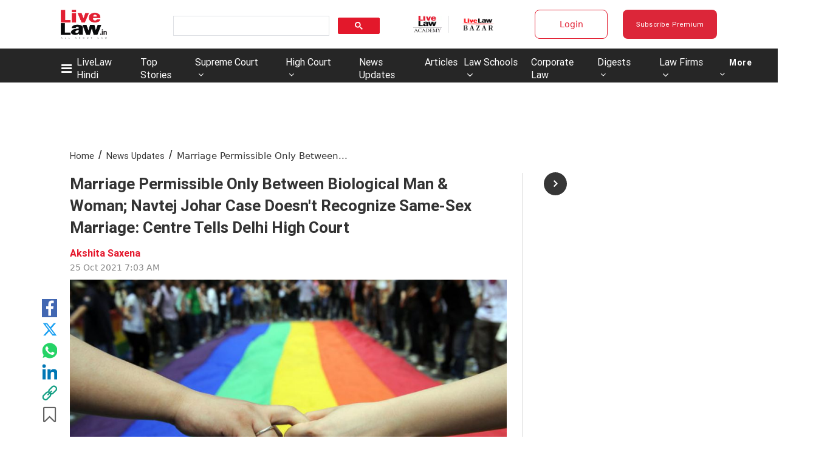

--- FILE ---
content_type: application/javascript; charset=utf-8
request_url: https://c.in.webengage.com/upf2.js?upfc=N4IgrgDgZiBcAuAnMBTANCAzgSwCablDwNlABYBjANgCMBmAVgbgDswAbdjAPxTIEYyAJgDmAK1YcuIfkIDsKITQYVJnAL4Z4JNhoztsFFC0woAwgHtcKOCGwtuAQ0f86%2FKrjIh9YPLdkADDQAHAJQDIwMKACcKFAhZAF0wQEojNGONGSUZHIUjmRxuN4g7BC2ABbw8BCYsAD09QDuLQB0BgBuKOyOTa329SwoTZgAtJC4jvAomPWYjgC2KKOmAB6jC46IiNiOIsvW7BXYo8ciFaMUFmCI8JfGSMvzAJ5jm9u7%2B6M0KPBNKMZvtgLOwLCJDI52BtHCxRjDcKMmhZNrCLCx2M9RvxQkJGCVEDBYCASvsLLZniB1EA&jsonp=_we_jsonp_global_cb_1768631586072
body_size: 583
content:
_we_jsonp_global_cb_1768631586072({"static_list":{"ids":{"4c6b355":false,"~~e4142gj":false,"127e2b5c":false},"ts":1768631586438},"user_profile":{"geo":{"clientIp":"3.129.6.47","serverTimeStamp":1768631586432,"country":"United States","region":"Ohio","city":"Columbus","geoplugin_countryName":"United States","geoplugin_region":"Ohio","geoplugin_city":"Columbus","countryCode":"US","tz_name":"America/New_York","tz_offset":-300},"acquisitionData":{"referrer_type":"direct","landing_page":"https://www.livelaw.in/news-updates/same-sex-marriage-delhi-high-court-centre-says-marriage-between-biological-man-and-woman-only-184235"},"ua":{"browser":{"name":"Chrome","version":"131","browser_version":"131.0.0.0"},"os":{"name":"Mac OS","version":"10.15.7"},"device":"desktop"},"tld":"livelaw.in","ts":1768631586468}})

--- FILE ---
content_type: application/x-javascript; charset=UTF-8
request_url: https://wsdk-files.in.webengage.com/webengage/in~aa1316d4/v4.js
body_size: 1976
content:
var webengage_fs_configurationMap = {"isFQ":false,"tzo":19800,"GAEnabled":false,"sites":{"www.livelaw.in":"DOMAIN","livelaw.in":"DOMAIN"},"cwcRuleList":[{"showOnExit":false,"totalTimeOnSite":0,"timeSpent":0,"lastModifiedTimestamp":1764655419000,"cwcEncId":"8eda4dj","order":2}],"upfc":{"sids":{"ids":["4c6b355","~e4142gj","127e2b5c"]}},"ecl":[],"applyUCGToExistingCampaigns":false,"isSRQ":false,"domain":"LiveLaw | Production","sslEnabled":true,"notificationRuleList":[{"sessionRuleCode":"( !((  (  (operands['we_wk_userSys']('cuid')=='roshan5886@gmail.com'||operands['we_wk_userSys']('cuid')=='singhi.mahendra1952@gmail.com')  ) ) || (  (  (((operands['we_wk_userSys']('push_reachable') == true) || (operands['we_wk_userSys']('email_reachable') == true) || (operands['we_wk_userSys']('webpush_reachable') == true) || (operands['we_wk_userSys']('_reachable') == true)))  ) && (  (_ruleUtil.getTimeInMS(operands['we_wk_userSys']('last_seen'))>=_ruleUtil.get4DD(new Date(_ruleUtil.getCurrentTime()), 'P-3M')&&_ruleUtil.getTimeInMS(operands['we_wk_userSys']('last_seen'))<=_ruleUtil.get4DD(new Date(_ruleUtil.getCurrentTime()), 'P0D'))  ) && (  (  (operands['we_wk_userAttr']('Subscribed user?')==true)  ) ) ) || (  (  (  (operands['we_wk_userAttr']('Registered user?')==true)  ) ) ) || (  (  (  (_ruleUtil.getTimeInMS(operands['we_wk_userAttr']('Subscription End Date'))>=_ruleUtil.get4DD(new Date(_ruleUtil.getCurrentTime()), 'P0D')&&_ruleUtil.getTimeInMS(operands['we_wk_userAttr']('Subscription End Date'))<=_ruleUtil.get4DD(new Date(_ruleUtil.getCurrentTime()), 'P+5Y'))  ) ) ) || (operands['we_wk_static_list']('4c6b355')==true) || (operands['we_wk_static_list']('~e4142gj')==true)) && ((operands['we_wk_static_list']('4c6b355') != null) && (operands['we_wk_static_list']('~e4142gj') != null)) && (  ( operands['we_wk_device']()=='Tablet'||operands['we_wk_device']()=='Mobile'||operands['we_wk_device']()=='Desktop' )  )  )","excludeUCG":true,"timeSpent":0,"sampling":95,"mobile":false,"showOnExit":false,"eventRuleCode":"(  (  (operands['event']('we_wk_pageDelay','value')>=10000)  ) )","layout":"~184fc0b7","ecp":false,"totalTimeOnSite":0,"actionLinks":["Close"],"pf":false,"v":1768445096000,"variations":[{"layout":"~184fc0b7","lmts":1768445096000,"id":"3175b837","sampling":100.0}],"notificationEncId":"3175b837","experimentEncId":"67jq71","endTimestamp":1769884200000,"fc":true,"skipTargetPage":true,"startTimestamp":1768465441000,"order":0},{"sessionRuleCode":"( !((  (  (operands['we_wk_userSys']('cuid')=='roshan5886@gmail.com'||operands['we_wk_userSys']('cuid')=='singhi.mahendra1952@gmail.com')  ) ) || (  (  (((operands['we_wk_userSys']('push_reachable') == true) || (operands['we_wk_userSys']('email_reachable') == true) || (operands['we_wk_userSys']('webpush_reachable') == true) || (operands['we_wk_userSys']('_reachable') == true)))  ) && (  (_ruleUtil.getTimeInMS(operands['we_wk_userSys']('last_seen'))>=_ruleUtil.get4DD(new Date(_ruleUtil.getCurrentTime()), 'P-3M')&&_ruleUtil.getTimeInMS(operands['we_wk_userSys']('last_seen'))<=_ruleUtil.get4DD(new Date(_ruleUtil.getCurrentTime()), 'P0D'))  ) && (  (  (operands['we_wk_userAttr']('Subscribed user?')==true)  ) ) ) || (operands['we_wk_static_list']('~e4142gj')==true) || (operands['we_wk_static_list']('4c6b355')==true) || (operands['we_wk_static_list']('127e2b5c')==true)) && ((operands['we_wk_static_list']('~e4142gj') != null) && (operands['we_wk_static_list']('4c6b355') != null) && (operands['we_wk_static_list']('127e2b5c') != null)) && (  ( operands['we_wk_device']()=='Tablet'||operands['we_wk_device']()=='Mobile'||operands['we_wk_device']()=='Desktop' )  )  )","excludeUCG":true,"timeSpent":0,"sampling":95,"mobile":false,"showOnExit":false,"eventRuleCode":"(  (  (operands['event']('we_wk_leaveIntent')==true)  ) || (  (operands['event']('we_wk_pageDelay','value')>=20000)  ) )","layout":"~184fc0b7","ecp":false,"totalTimeOnSite":0,"actionLinks":["Close"],"pf":true,"v":1768391246000,"variations":[{"layout":"~184fc0b7","lmts":1768391246000,"id":"~10cb5a37c","sampling":100.0}],"notificationEncId":"~10cb5a37c","experimentEncId":"2nesn5l","pageRuleCode":"(  (  (  (!_ruleUtil.isMatches(operands['we_wk_url'],['^.*' + _ruleUtil.escapeForRegExp('pricing') + '.*$']))  ) && (  (!_ruleUtil.isMatches(operands['we_wk_url'],['^.*' + _ruleUtil.escapeForRegExp('gift-subscription') + '.*$']))  ) && (  (!_ruleUtil.isMatches(operands['we_wk_url'],['^.*' + _ruleUtil.escapeForRegExp('login') + '.*$']))  ) ) && (  (operands['we_wk_totalPageView']()>0)  ) )","fc":true,"skipTargetPage":true,"startTimestamp":1768559115000,"order":0},{"sessionRuleCode":"!((  (  (  (_ruleUtil.getTimeInMS(operands['we_wk_userAttr']('Subscription End Date'))>=_ruleUtil.get4DD(new Date(_ruleUtil.getCurrentTime()), 'P0D')&&_ruleUtil.getTimeInMS(operands['we_wk_userAttr']('Subscription End Date'))<=_ruleUtil.get4DD(new Date(_ruleUtil.getCurrentTime()), 'P+5Y'))  ) ) ) || (  (  (  (operands['we_wk_userAttr']('Registered user?')==true)  ) ) ) || (  (  (((operands['we_wk_userSys']('push_reachable') == true) || (operands['we_wk_userSys']('email_reachable') == true) || (operands['we_wk_userSys']('webpush_reachable') == true) || (operands['we_wk_userSys']('_reachable') == true)))  ) && (  (_ruleUtil.getTimeInMS(operands['we_wk_userSys']('last_seen'))>=_ruleUtil.get4DD(new Date(_ruleUtil.getCurrentTime()), 'P-3M')&&_ruleUtil.getTimeInMS(operands['we_wk_userSys']('last_seen'))<=_ruleUtil.get4DD(new Date(_ruleUtil.getCurrentTime()), 'P0D'))  ) && (  (  (operands['we_wk_userAttr']('Subscribed user?')==true)  ) ) ) || (  (  (operands['we_wk_userSys']('cuid')=='roshan5886@gmail.com'||operands['we_wk_userSys']('cuid')=='singhi.mahendra1952@gmail.com')  ) ) || (operands['we_wk_static_list']('~e4142gj')==true) || (operands['we_wk_static_list']('4c6b355')==true)) && ((operands['we_wk_static_list']('~e4142gj') != null) && (operands['we_wk_static_list']('4c6b355') != null))","excludeUCG":true,"timeSpent":0,"sampling":95,"mobile":false,"showOnExit":false,"eventRuleCode":"(  (  (operands['event']('we_wk_pageDelay','value')>=2000)  ) )","layout":"~184fc0b7","ecp":false,"totalTimeOnSite":0,"actionLinks":["Close"],"pf":false,"v":1767663570000,"variations":[{"layout":"~184fc0b7","lmts":1767663569000,"id":"~197152056","sampling":50.0},{"layout":"~184fc0b7","lmts":1767663570000,"id":"~25144664c","sampling":50.0}],"notificationEncId":"~25144664c","experimentEncId":"1n2119k","fc":true,"skipTargetPage":true,"startTimestamp":1767725674000,"order":0}],"isNQ":false,"config":{"enableSurvey":true,"surveyConfig":{"theme":"light","alignment":"right","~unique-id~":"2","class":"com.webengage.dto.publisher.configuration.versions.v2.SurveyConfig"},"enableWebPush":true,"webPushConfig":{"optInNotificationContent":{"promptBgColor":"#4A90E2","enableOverlay":true,"denyText":"I'll do this later","layoutType":"box","chickletBorderColor":"#FFFFFF","allowText":"Allow","promptTextColor":"#FFFFFF","text":"LiveLaw would like to send you alerts for breaking stories and new articles. Please click <b>Allow<\/b> to subscribe.","position":"top-right","chickletBgColor":"#4A90E2"},"subDomain":"livelaw-1","configStatus":"SUCCESS","showOnExit":false,"reOptInDuration":0,"encodedId":"2ebp25","vapidPublicKey":"BFGXJ6MAMQ8ltrfpBQIahQuuHbV-sR6K_JKhuwloou0Tw7aTMtoSPw7HIciZLVd_6g-qDoamrdHuA-2-U2fOrEk","appIcon":"https:\/\/afiles.in.webengage.com\/in~aa1316d4\/efad68a2-2e50-4496-ae2f-c206862c033d.png","ecp":false,"singleOptIn":true,"~unique-id~":"3","pf":false,"childWindowContent":{"text":"www.livelaw.in wants to start sending you push notifications. Click <b>Allow<\/b> to subscribe.","bgColor":"#4A90E2","textColor":"#FFFFFF","imageURL":""},"swPath":"\/pwasw.js","manifestFilePath":"","class":"com.webengage.dto.publisher.configuration.versions.v2.WebPushConfig","hideSubscriptionMessage":true},"language":"en","licenseCode":"in~aa1316d4","enableWebPersonalization":false,"enableInAppNotification":true,"enableInboxNotification":false,"enableNotification":true,"enableAppPersonalization":false,"notificationConfig":{"limit":1,"~unique-id~":"1","class":"com.webengage.dto.publisher.configuration.versions.v2.NotificationConfig","wl":true},"enableFeedback":false,"feedbackConfig":{"backgroundColor":"333333","borderColor":"cccccc","imgWidth":"20","type":"dark-big","textColor":"ffffff","~unique-id~":"0","imgPath":"~537e09f.png","snapshotEnabled":true,"imgHeight":"87","text":"Feedback","alignment":"right","addShadow":false,"class":"com.webengage.dto.publisher.configuration.versions.v2.FeedbackConfig","showMobile":true,"showWeIcon":true,"launchType":["feedbackButton"]}},"events":{"we_wk_leaveIntent":[true],"we_wk_pageDelay":[10000,20000,2000]},"ampEnabled":false,"sit":1800000,"apps":[],"cgDetails":{}};